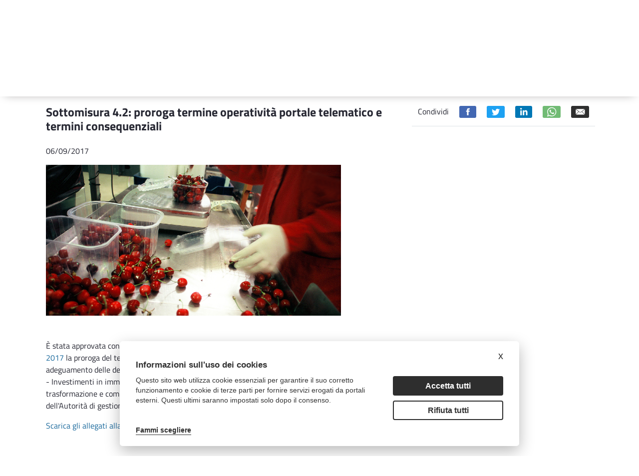

--- FILE ---
content_type: text/javascript;charset=UTF-8
request_url: https://psr.regione.puglia.it/o/frontend-js-web/liferay/available_languages.jsp?browserId=other&themeId=psrtheme_WAR_psrtheme&colorSchemeId=01&minifierType=js&languageId=en_US&b=7102&t=1768300900086
body_size: 225
content:










AUI.add(
	'portal-available-languages',
	function(A) {
		var available = {};

		var direction = {};

		

			available['it_IT'] = 'Italian (Italy)';
			direction['it_IT'] = 'ltr';

		

			available['en_US'] = 'English (United States)';
			direction['en_US'] = 'ltr';

		

		Liferay.Language.available = available;
		Liferay.Language.direction = direction;
	},
	'',
	{
		requires: ['liferay-language']
	}
);